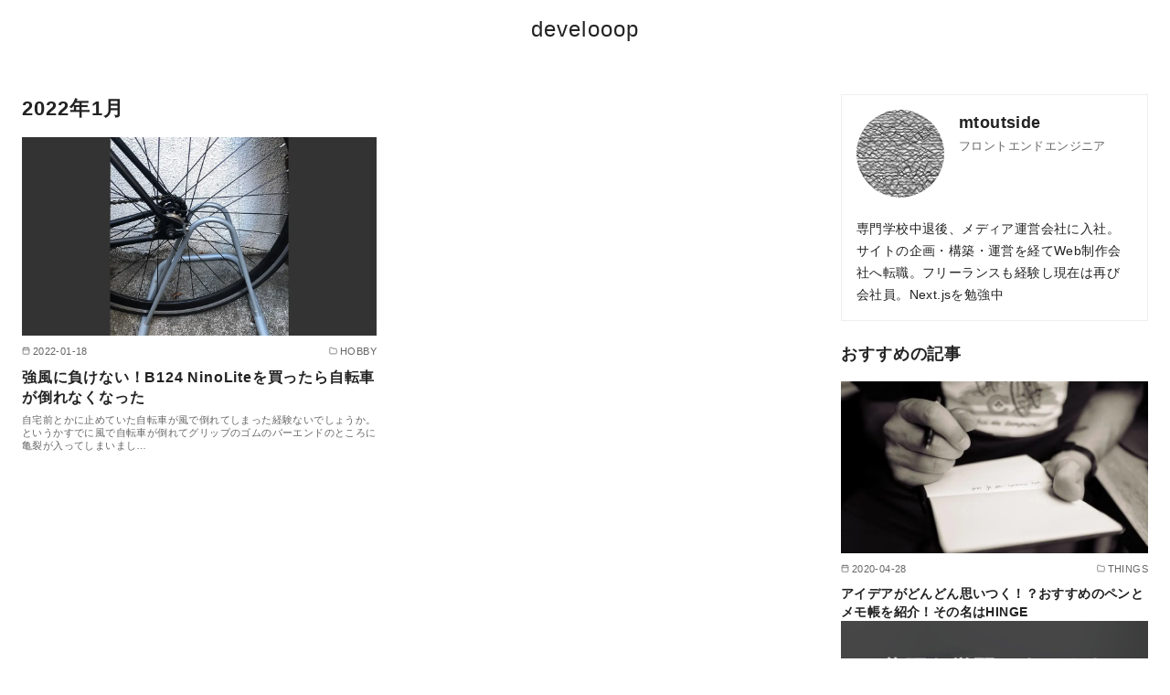

--- FILE ---
content_type: text/html; charset=utf-8
request_url: https://www.google.com/recaptcha/api2/anchor?ar=1&k=6LeP_OgUAAAAAFHhq7CoC0EGaS05lNQk8KVIi-oZ&co=aHR0cHM6Ly93d3cuZGV2ZWxvb29wLmNvbTo0NDM.&hl=en&v=PoyoqOPhxBO7pBk68S4YbpHZ&size=invisible&anchor-ms=20000&execute-ms=30000&cb=ov6rkzf69leg
body_size: 48685
content:
<!DOCTYPE HTML><html dir="ltr" lang="en"><head><meta http-equiv="Content-Type" content="text/html; charset=UTF-8">
<meta http-equiv="X-UA-Compatible" content="IE=edge">
<title>reCAPTCHA</title>
<style type="text/css">
/* cyrillic-ext */
@font-face {
  font-family: 'Roboto';
  font-style: normal;
  font-weight: 400;
  font-stretch: 100%;
  src: url(//fonts.gstatic.com/s/roboto/v48/KFO7CnqEu92Fr1ME7kSn66aGLdTylUAMa3GUBHMdazTgWw.woff2) format('woff2');
  unicode-range: U+0460-052F, U+1C80-1C8A, U+20B4, U+2DE0-2DFF, U+A640-A69F, U+FE2E-FE2F;
}
/* cyrillic */
@font-face {
  font-family: 'Roboto';
  font-style: normal;
  font-weight: 400;
  font-stretch: 100%;
  src: url(//fonts.gstatic.com/s/roboto/v48/KFO7CnqEu92Fr1ME7kSn66aGLdTylUAMa3iUBHMdazTgWw.woff2) format('woff2');
  unicode-range: U+0301, U+0400-045F, U+0490-0491, U+04B0-04B1, U+2116;
}
/* greek-ext */
@font-face {
  font-family: 'Roboto';
  font-style: normal;
  font-weight: 400;
  font-stretch: 100%;
  src: url(//fonts.gstatic.com/s/roboto/v48/KFO7CnqEu92Fr1ME7kSn66aGLdTylUAMa3CUBHMdazTgWw.woff2) format('woff2');
  unicode-range: U+1F00-1FFF;
}
/* greek */
@font-face {
  font-family: 'Roboto';
  font-style: normal;
  font-weight: 400;
  font-stretch: 100%;
  src: url(//fonts.gstatic.com/s/roboto/v48/KFO7CnqEu92Fr1ME7kSn66aGLdTylUAMa3-UBHMdazTgWw.woff2) format('woff2');
  unicode-range: U+0370-0377, U+037A-037F, U+0384-038A, U+038C, U+038E-03A1, U+03A3-03FF;
}
/* math */
@font-face {
  font-family: 'Roboto';
  font-style: normal;
  font-weight: 400;
  font-stretch: 100%;
  src: url(//fonts.gstatic.com/s/roboto/v48/KFO7CnqEu92Fr1ME7kSn66aGLdTylUAMawCUBHMdazTgWw.woff2) format('woff2');
  unicode-range: U+0302-0303, U+0305, U+0307-0308, U+0310, U+0312, U+0315, U+031A, U+0326-0327, U+032C, U+032F-0330, U+0332-0333, U+0338, U+033A, U+0346, U+034D, U+0391-03A1, U+03A3-03A9, U+03B1-03C9, U+03D1, U+03D5-03D6, U+03F0-03F1, U+03F4-03F5, U+2016-2017, U+2034-2038, U+203C, U+2040, U+2043, U+2047, U+2050, U+2057, U+205F, U+2070-2071, U+2074-208E, U+2090-209C, U+20D0-20DC, U+20E1, U+20E5-20EF, U+2100-2112, U+2114-2115, U+2117-2121, U+2123-214F, U+2190, U+2192, U+2194-21AE, U+21B0-21E5, U+21F1-21F2, U+21F4-2211, U+2213-2214, U+2216-22FF, U+2308-230B, U+2310, U+2319, U+231C-2321, U+2336-237A, U+237C, U+2395, U+239B-23B7, U+23D0, U+23DC-23E1, U+2474-2475, U+25AF, U+25B3, U+25B7, U+25BD, U+25C1, U+25CA, U+25CC, U+25FB, U+266D-266F, U+27C0-27FF, U+2900-2AFF, U+2B0E-2B11, U+2B30-2B4C, U+2BFE, U+3030, U+FF5B, U+FF5D, U+1D400-1D7FF, U+1EE00-1EEFF;
}
/* symbols */
@font-face {
  font-family: 'Roboto';
  font-style: normal;
  font-weight: 400;
  font-stretch: 100%;
  src: url(//fonts.gstatic.com/s/roboto/v48/KFO7CnqEu92Fr1ME7kSn66aGLdTylUAMaxKUBHMdazTgWw.woff2) format('woff2');
  unicode-range: U+0001-000C, U+000E-001F, U+007F-009F, U+20DD-20E0, U+20E2-20E4, U+2150-218F, U+2190, U+2192, U+2194-2199, U+21AF, U+21E6-21F0, U+21F3, U+2218-2219, U+2299, U+22C4-22C6, U+2300-243F, U+2440-244A, U+2460-24FF, U+25A0-27BF, U+2800-28FF, U+2921-2922, U+2981, U+29BF, U+29EB, U+2B00-2BFF, U+4DC0-4DFF, U+FFF9-FFFB, U+10140-1018E, U+10190-1019C, U+101A0, U+101D0-101FD, U+102E0-102FB, U+10E60-10E7E, U+1D2C0-1D2D3, U+1D2E0-1D37F, U+1F000-1F0FF, U+1F100-1F1AD, U+1F1E6-1F1FF, U+1F30D-1F30F, U+1F315, U+1F31C, U+1F31E, U+1F320-1F32C, U+1F336, U+1F378, U+1F37D, U+1F382, U+1F393-1F39F, U+1F3A7-1F3A8, U+1F3AC-1F3AF, U+1F3C2, U+1F3C4-1F3C6, U+1F3CA-1F3CE, U+1F3D4-1F3E0, U+1F3ED, U+1F3F1-1F3F3, U+1F3F5-1F3F7, U+1F408, U+1F415, U+1F41F, U+1F426, U+1F43F, U+1F441-1F442, U+1F444, U+1F446-1F449, U+1F44C-1F44E, U+1F453, U+1F46A, U+1F47D, U+1F4A3, U+1F4B0, U+1F4B3, U+1F4B9, U+1F4BB, U+1F4BF, U+1F4C8-1F4CB, U+1F4D6, U+1F4DA, U+1F4DF, U+1F4E3-1F4E6, U+1F4EA-1F4ED, U+1F4F7, U+1F4F9-1F4FB, U+1F4FD-1F4FE, U+1F503, U+1F507-1F50B, U+1F50D, U+1F512-1F513, U+1F53E-1F54A, U+1F54F-1F5FA, U+1F610, U+1F650-1F67F, U+1F687, U+1F68D, U+1F691, U+1F694, U+1F698, U+1F6AD, U+1F6B2, U+1F6B9-1F6BA, U+1F6BC, U+1F6C6-1F6CF, U+1F6D3-1F6D7, U+1F6E0-1F6EA, U+1F6F0-1F6F3, U+1F6F7-1F6FC, U+1F700-1F7FF, U+1F800-1F80B, U+1F810-1F847, U+1F850-1F859, U+1F860-1F887, U+1F890-1F8AD, U+1F8B0-1F8BB, U+1F8C0-1F8C1, U+1F900-1F90B, U+1F93B, U+1F946, U+1F984, U+1F996, U+1F9E9, U+1FA00-1FA6F, U+1FA70-1FA7C, U+1FA80-1FA89, U+1FA8F-1FAC6, U+1FACE-1FADC, U+1FADF-1FAE9, U+1FAF0-1FAF8, U+1FB00-1FBFF;
}
/* vietnamese */
@font-face {
  font-family: 'Roboto';
  font-style: normal;
  font-weight: 400;
  font-stretch: 100%;
  src: url(//fonts.gstatic.com/s/roboto/v48/KFO7CnqEu92Fr1ME7kSn66aGLdTylUAMa3OUBHMdazTgWw.woff2) format('woff2');
  unicode-range: U+0102-0103, U+0110-0111, U+0128-0129, U+0168-0169, U+01A0-01A1, U+01AF-01B0, U+0300-0301, U+0303-0304, U+0308-0309, U+0323, U+0329, U+1EA0-1EF9, U+20AB;
}
/* latin-ext */
@font-face {
  font-family: 'Roboto';
  font-style: normal;
  font-weight: 400;
  font-stretch: 100%;
  src: url(//fonts.gstatic.com/s/roboto/v48/KFO7CnqEu92Fr1ME7kSn66aGLdTylUAMa3KUBHMdazTgWw.woff2) format('woff2');
  unicode-range: U+0100-02BA, U+02BD-02C5, U+02C7-02CC, U+02CE-02D7, U+02DD-02FF, U+0304, U+0308, U+0329, U+1D00-1DBF, U+1E00-1E9F, U+1EF2-1EFF, U+2020, U+20A0-20AB, U+20AD-20C0, U+2113, U+2C60-2C7F, U+A720-A7FF;
}
/* latin */
@font-face {
  font-family: 'Roboto';
  font-style: normal;
  font-weight: 400;
  font-stretch: 100%;
  src: url(//fonts.gstatic.com/s/roboto/v48/KFO7CnqEu92Fr1ME7kSn66aGLdTylUAMa3yUBHMdazQ.woff2) format('woff2');
  unicode-range: U+0000-00FF, U+0131, U+0152-0153, U+02BB-02BC, U+02C6, U+02DA, U+02DC, U+0304, U+0308, U+0329, U+2000-206F, U+20AC, U+2122, U+2191, U+2193, U+2212, U+2215, U+FEFF, U+FFFD;
}
/* cyrillic-ext */
@font-face {
  font-family: 'Roboto';
  font-style: normal;
  font-weight: 500;
  font-stretch: 100%;
  src: url(//fonts.gstatic.com/s/roboto/v48/KFO7CnqEu92Fr1ME7kSn66aGLdTylUAMa3GUBHMdazTgWw.woff2) format('woff2');
  unicode-range: U+0460-052F, U+1C80-1C8A, U+20B4, U+2DE0-2DFF, U+A640-A69F, U+FE2E-FE2F;
}
/* cyrillic */
@font-face {
  font-family: 'Roboto';
  font-style: normal;
  font-weight: 500;
  font-stretch: 100%;
  src: url(//fonts.gstatic.com/s/roboto/v48/KFO7CnqEu92Fr1ME7kSn66aGLdTylUAMa3iUBHMdazTgWw.woff2) format('woff2');
  unicode-range: U+0301, U+0400-045F, U+0490-0491, U+04B0-04B1, U+2116;
}
/* greek-ext */
@font-face {
  font-family: 'Roboto';
  font-style: normal;
  font-weight: 500;
  font-stretch: 100%;
  src: url(//fonts.gstatic.com/s/roboto/v48/KFO7CnqEu92Fr1ME7kSn66aGLdTylUAMa3CUBHMdazTgWw.woff2) format('woff2');
  unicode-range: U+1F00-1FFF;
}
/* greek */
@font-face {
  font-family: 'Roboto';
  font-style: normal;
  font-weight: 500;
  font-stretch: 100%;
  src: url(//fonts.gstatic.com/s/roboto/v48/KFO7CnqEu92Fr1ME7kSn66aGLdTylUAMa3-UBHMdazTgWw.woff2) format('woff2');
  unicode-range: U+0370-0377, U+037A-037F, U+0384-038A, U+038C, U+038E-03A1, U+03A3-03FF;
}
/* math */
@font-face {
  font-family: 'Roboto';
  font-style: normal;
  font-weight: 500;
  font-stretch: 100%;
  src: url(//fonts.gstatic.com/s/roboto/v48/KFO7CnqEu92Fr1ME7kSn66aGLdTylUAMawCUBHMdazTgWw.woff2) format('woff2');
  unicode-range: U+0302-0303, U+0305, U+0307-0308, U+0310, U+0312, U+0315, U+031A, U+0326-0327, U+032C, U+032F-0330, U+0332-0333, U+0338, U+033A, U+0346, U+034D, U+0391-03A1, U+03A3-03A9, U+03B1-03C9, U+03D1, U+03D5-03D6, U+03F0-03F1, U+03F4-03F5, U+2016-2017, U+2034-2038, U+203C, U+2040, U+2043, U+2047, U+2050, U+2057, U+205F, U+2070-2071, U+2074-208E, U+2090-209C, U+20D0-20DC, U+20E1, U+20E5-20EF, U+2100-2112, U+2114-2115, U+2117-2121, U+2123-214F, U+2190, U+2192, U+2194-21AE, U+21B0-21E5, U+21F1-21F2, U+21F4-2211, U+2213-2214, U+2216-22FF, U+2308-230B, U+2310, U+2319, U+231C-2321, U+2336-237A, U+237C, U+2395, U+239B-23B7, U+23D0, U+23DC-23E1, U+2474-2475, U+25AF, U+25B3, U+25B7, U+25BD, U+25C1, U+25CA, U+25CC, U+25FB, U+266D-266F, U+27C0-27FF, U+2900-2AFF, U+2B0E-2B11, U+2B30-2B4C, U+2BFE, U+3030, U+FF5B, U+FF5D, U+1D400-1D7FF, U+1EE00-1EEFF;
}
/* symbols */
@font-face {
  font-family: 'Roboto';
  font-style: normal;
  font-weight: 500;
  font-stretch: 100%;
  src: url(//fonts.gstatic.com/s/roboto/v48/KFO7CnqEu92Fr1ME7kSn66aGLdTylUAMaxKUBHMdazTgWw.woff2) format('woff2');
  unicode-range: U+0001-000C, U+000E-001F, U+007F-009F, U+20DD-20E0, U+20E2-20E4, U+2150-218F, U+2190, U+2192, U+2194-2199, U+21AF, U+21E6-21F0, U+21F3, U+2218-2219, U+2299, U+22C4-22C6, U+2300-243F, U+2440-244A, U+2460-24FF, U+25A0-27BF, U+2800-28FF, U+2921-2922, U+2981, U+29BF, U+29EB, U+2B00-2BFF, U+4DC0-4DFF, U+FFF9-FFFB, U+10140-1018E, U+10190-1019C, U+101A0, U+101D0-101FD, U+102E0-102FB, U+10E60-10E7E, U+1D2C0-1D2D3, U+1D2E0-1D37F, U+1F000-1F0FF, U+1F100-1F1AD, U+1F1E6-1F1FF, U+1F30D-1F30F, U+1F315, U+1F31C, U+1F31E, U+1F320-1F32C, U+1F336, U+1F378, U+1F37D, U+1F382, U+1F393-1F39F, U+1F3A7-1F3A8, U+1F3AC-1F3AF, U+1F3C2, U+1F3C4-1F3C6, U+1F3CA-1F3CE, U+1F3D4-1F3E0, U+1F3ED, U+1F3F1-1F3F3, U+1F3F5-1F3F7, U+1F408, U+1F415, U+1F41F, U+1F426, U+1F43F, U+1F441-1F442, U+1F444, U+1F446-1F449, U+1F44C-1F44E, U+1F453, U+1F46A, U+1F47D, U+1F4A3, U+1F4B0, U+1F4B3, U+1F4B9, U+1F4BB, U+1F4BF, U+1F4C8-1F4CB, U+1F4D6, U+1F4DA, U+1F4DF, U+1F4E3-1F4E6, U+1F4EA-1F4ED, U+1F4F7, U+1F4F9-1F4FB, U+1F4FD-1F4FE, U+1F503, U+1F507-1F50B, U+1F50D, U+1F512-1F513, U+1F53E-1F54A, U+1F54F-1F5FA, U+1F610, U+1F650-1F67F, U+1F687, U+1F68D, U+1F691, U+1F694, U+1F698, U+1F6AD, U+1F6B2, U+1F6B9-1F6BA, U+1F6BC, U+1F6C6-1F6CF, U+1F6D3-1F6D7, U+1F6E0-1F6EA, U+1F6F0-1F6F3, U+1F6F7-1F6FC, U+1F700-1F7FF, U+1F800-1F80B, U+1F810-1F847, U+1F850-1F859, U+1F860-1F887, U+1F890-1F8AD, U+1F8B0-1F8BB, U+1F8C0-1F8C1, U+1F900-1F90B, U+1F93B, U+1F946, U+1F984, U+1F996, U+1F9E9, U+1FA00-1FA6F, U+1FA70-1FA7C, U+1FA80-1FA89, U+1FA8F-1FAC6, U+1FACE-1FADC, U+1FADF-1FAE9, U+1FAF0-1FAF8, U+1FB00-1FBFF;
}
/* vietnamese */
@font-face {
  font-family: 'Roboto';
  font-style: normal;
  font-weight: 500;
  font-stretch: 100%;
  src: url(//fonts.gstatic.com/s/roboto/v48/KFO7CnqEu92Fr1ME7kSn66aGLdTylUAMa3OUBHMdazTgWw.woff2) format('woff2');
  unicode-range: U+0102-0103, U+0110-0111, U+0128-0129, U+0168-0169, U+01A0-01A1, U+01AF-01B0, U+0300-0301, U+0303-0304, U+0308-0309, U+0323, U+0329, U+1EA0-1EF9, U+20AB;
}
/* latin-ext */
@font-face {
  font-family: 'Roboto';
  font-style: normal;
  font-weight: 500;
  font-stretch: 100%;
  src: url(//fonts.gstatic.com/s/roboto/v48/KFO7CnqEu92Fr1ME7kSn66aGLdTylUAMa3KUBHMdazTgWw.woff2) format('woff2');
  unicode-range: U+0100-02BA, U+02BD-02C5, U+02C7-02CC, U+02CE-02D7, U+02DD-02FF, U+0304, U+0308, U+0329, U+1D00-1DBF, U+1E00-1E9F, U+1EF2-1EFF, U+2020, U+20A0-20AB, U+20AD-20C0, U+2113, U+2C60-2C7F, U+A720-A7FF;
}
/* latin */
@font-face {
  font-family: 'Roboto';
  font-style: normal;
  font-weight: 500;
  font-stretch: 100%;
  src: url(//fonts.gstatic.com/s/roboto/v48/KFO7CnqEu92Fr1ME7kSn66aGLdTylUAMa3yUBHMdazQ.woff2) format('woff2');
  unicode-range: U+0000-00FF, U+0131, U+0152-0153, U+02BB-02BC, U+02C6, U+02DA, U+02DC, U+0304, U+0308, U+0329, U+2000-206F, U+20AC, U+2122, U+2191, U+2193, U+2212, U+2215, U+FEFF, U+FFFD;
}
/* cyrillic-ext */
@font-face {
  font-family: 'Roboto';
  font-style: normal;
  font-weight: 900;
  font-stretch: 100%;
  src: url(//fonts.gstatic.com/s/roboto/v48/KFO7CnqEu92Fr1ME7kSn66aGLdTylUAMa3GUBHMdazTgWw.woff2) format('woff2');
  unicode-range: U+0460-052F, U+1C80-1C8A, U+20B4, U+2DE0-2DFF, U+A640-A69F, U+FE2E-FE2F;
}
/* cyrillic */
@font-face {
  font-family: 'Roboto';
  font-style: normal;
  font-weight: 900;
  font-stretch: 100%;
  src: url(//fonts.gstatic.com/s/roboto/v48/KFO7CnqEu92Fr1ME7kSn66aGLdTylUAMa3iUBHMdazTgWw.woff2) format('woff2');
  unicode-range: U+0301, U+0400-045F, U+0490-0491, U+04B0-04B1, U+2116;
}
/* greek-ext */
@font-face {
  font-family: 'Roboto';
  font-style: normal;
  font-weight: 900;
  font-stretch: 100%;
  src: url(//fonts.gstatic.com/s/roboto/v48/KFO7CnqEu92Fr1ME7kSn66aGLdTylUAMa3CUBHMdazTgWw.woff2) format('woff2');
  unicode-range: U+1F00-1FFF;
}
/* greek */
@font-face {
  font-family: 'Roboto';
  font-style: normal;
  font-weight: 900;
  font-stretch: 100%;
  src: url(//fonts.gstatic.com/s/roboto/v48/KFO7CnqEu92Fr1ME7kSn66aGLdTylUAMa3-UBHMdazTgWw.woff2) format('woff2');
  unicode-range: U+0370-0377, U+037A-037F, U+0384-038A, U+038C, U+038E-03A1, U+03A3-03FF;
}
/* math */
@font-face {
  font-family: 'Roboto';
  font-style: normal;
  font-weight: 900;
  font-stretch: 100%;
  src: url(//fonts.gstatic.com/s/roboto/v48/KFO7CnqEu92Fr1ME7kSn66aGLdTylUAMawCUBHMdazTgWw.woff2) format('woff2');
  unicode-range: U+0302-0303, U+0305, U+0307-0308, U+0310, U+0312, U+0315, U+031A, U+0326-0327, U+032C, U+032F-0330, U+0332-0333, U+0338, U+033A, U+0346, U+034D, U+0391-03A1, U+03A3-03A9, U+03B1-03C9, U+03D1, U+03D5-03D6, U+03F0-03F1, U+03F4-03F5, U+2016-2017, U+2034-2038, U+203C, U+2040, U+2043, U+2047, U+2050, U+2057, U+205F, U+2070-2071, U+2074-208E, U+2090-209C, U+20D0-20DC, U+20E1, U+20E5-20EF, U+2100-2112, U+2114-2115, U+2117-2121, U+2123-214F, U+2190, U+2192, U+2194-21AE, U+21B0-21E5, U+21F1-21F2, U+21F4-2211, U+2213-2214, U+2216-22FF, U+2308-230B, U+2310, U+2319, U+231C-2321, U+2336-237A, U+237C, U+2395, U+239B-23B7, U+23D0, U+23DC-23E1, U+2474-2475, U+25AF, U+25B3, U+25B7, U+25BD, U+25C1, U+25CA, U+25CC, U+25FB, U+266D-266F, U+27C0-27FF, U+2900-2AFF, U+2B0E-2B11, U+2B30-2B4C, U+2BFE, U+3030, U+FF5B, U+FF5D, U+1D400-1D7FF, U+1EE00-1EEFF;
}
/* symbols */
@font-face {
  font-family: 'Roboto';
  font-style: normal;
  font-weight: 900;
  font-stretch: 100%;
  src: url(//fonts.gstatic.com/s/roboto/v48/KFO7CnqEu92Fr1ME7kSn66aGLdTylUAMaxKUBHMdazTgWw.woff2) format('woff2');
  unicode-range: U+0001-000C, U+000E-001F, U+007F-009F, U+20DD-20E0, U+20E2-20E4, U+2150-218F, U+2190, U+2192, U+2194-2199, U+21AF, U+21E6-21F0, U+21F3, U+2218-2219, U+2299, U+22C4-22C6, U+2300-243F, U+2440-244A, U+2460-24FF, U+25A0-27BF, U+2800-28FF, U+2921-2922, U+2981, U+29BF, U+29EB, U+2B00-2BFF, U+4DC0-4DFF, U+FFF9-FFFB, U+10140-1018E, U+10190-1019C, U+101A0, U+101D0-101FD, U+102E0-102FB, U+10E60-10E7E, U+1D2C0-1D2D3, U+1D2E0-1D37F, U+1F000-1F0FF, U+1F100-1F1AD, U+1F1E6-1F1FF, U+1F30D-1F30F, U+1F315, U+1F31C, U+1F31E, U+1F320-1F32C, U+1F336, U+1F378, U+1F37D, U+1F382, U+1F393-1F39F, U+1F3A7-1F3A8, U+1F3AC-1F3AF, U+1F3C2, U+1F3C4-1F3C6, U+1F3CA-1F3CE, U+1F3D4-1F3E0, U+1F3ED, U+1F3F1-1F3F3, U+1F3F5-1F3F7, U+1F408, U+1F415, U+1F41F, U+1F426, U+1F43F, U+1F441-1F442, U+1F444, U+1F446-1F449, U+1F44C-1F44E, U+1F453, U+1F46A, U+1F47D, U+1F4A3, U+1F4B0, U+1F4B3, U+1F4B9, U+1F4BB, U+1F4BF, U+1F4C8-1F4CB, U+1F4D6, U+1F4DA, U+1F4DF, U+1F4E3-1F4E6, U+1F4EA-1F4ED, U+1F4F7, U+1F4F9-1F4FB, U+1F4FD-1F4FE, U+1F503, U+1F507-1F50B, U+1F50D, U+1F512-1F513, U+1F53E-1F54A, U+1F54F-1F5FA, U+1F610, U+1F650-1F67F, U+1F687, U+1F68D, U+1F691, U+1F694, U+1F698, U+1F6AD, U+1F6B2, U+1F6B9-1F6BA, U+1F6BC, U+1F6C6-1F6CF, U+1F6D3-1F6D7, U+1F6E0-1F6EA, U+1F6F0-1F6F3, U+1F6F7-1F6FC, U+1F700-1F7FF, U+1F800-1F80B, U+1F810-1F847, U+1F850-1F859, U+1F860-1F887, U+1F890-1F8AD, U+1F8B0-1F8BB, U+1F8C0-1F8C1, U+1F900-1F90B, U+1F93B, U+1F946, U+1F984, U+1F996, U+1F9E9, U+1FA00-1FA6F, U+1FA70-1FA7C, U+1FA80-1FA89, U+1FA8F-1FAC6, U+1FACE-1FADC, U+1FADF-1FAE9, U+1FAF0-1FAF8, U+1FB00-1FBFF;
}
/* vietnamese */
@font-face {
  font-family: 'Roboto';
  font-style: normal;
  font-weight: 900;
  font-stretch: 100%;
  src: url(//fonts.gstatic.com/s/roboto/v48/KFO7CnqEu92Fr1ME7kSn66aGLdTylUAMa3OUBHMdazTgWw.woff2) format('woff2');
  unicode-range: U+0102-0103, U+0110-0111, U+0128-0129, U+0168-0169, U+01A0-01A1, U+01AF-01B0, U+0300-0301, U+0303-0304, U+0308-0309, U+0323, U+0329, U+1EA0-1EF9, U+20AB;
}
/* latin-ext */
@font-face {
  font-family: 'Roboto';
  font-style: normal;
  font-weight: 900;
  font-stretch: 100%;
  src: url(//fonts.gstatic.com/s/roboto/v48/KFO7CnqEu92Fr1ME7kSn66aGLdTylUAMa3KUBHMdazTgWw.woff2) format('woff2');
  unicode-range: U+0100-02BA, U+02BD-02C5, U+02C7-02CC, U+02CE-02D7, U+02DD-02FF, U+0304, U+0308, U+0329, U+1D00-1DBF, U+1E00-1E9F, U+1EF2-1EFF, U+2020, U+20A0-20AB, U+20AD-20C0, U+2113, U+2C60-2C7F, U+A720-A7FF;
}
/* latin */
@font-face {
  font-family: 'Roboto';
  font-style: normal;
  font-weight: 900;
  font-stretch: 100%;
  src: url(//fonts.gstatic.com/s/roboto/v48/KFO7CnqEu92Fr1ME7kSn66aGLdTylUAMa3yUBHMdazQ.woff2) format('woff2');
  unicode-range: U+0000-00FF, U+0131, U+0152-0153, U+02BB-02BC, U+02C6, U+02DA, U+02DC, U+0304, U+0308, U+0329, U+2000-206F, U+20AC, U+2122, U+2191, U+2193, U+2212, U+2215, U+FEFF, U+FFFD;
}

</style>
<link rel="stylesheet" type="text/css" href="https://www.gstatic.com/recaptcha/releases/PoyoqOPhxBO7pBk68S4YbpHZ/styles__ltr.css">
<script nonce="4mTJOVssbEIgaXl3eJ0HiA" type="text/javascript">window['__recaptcha_api'] = 'https://www.google.com/recaptcha/api2/';</script>
<script type="text/javascript" src="https://www.gstatic.com/recaptcha/releases/PoyoqOPhxBO7pBk68S4YbpHZ/recaptcha__en.js" nonce="4mTJOVssbEIgaXl3eJ0HiA">
      
    </script></head>
<body><div id="rc-anchor-alert" class="rc-anchor-alert"></div>
<input type="hidden" id="recaptcha-token" value="[base64]">
<script type="text/javascript" nonce="4mTJOVssbEIgaXl3eJ0HiA">
      recaptcha.anchor.Main.init("[\x22ainput\x22,[\x22bgdata\x22,\x22\x22,\[base64]/[base64]/[base64]/KE4oMTI0LHYsdi5HKSxMWihsLHYpKTpOKDEyNCx2LGwpLFYpLHYpLFQpKSxGKDE3MSx2KX0scjc9ZnVuY3Rpb24obCl7cmV0dXJuIGx9LEM9ZnVuY3Rpb24obCxWLHYpe04odixsLFYpLFZbYWtdPTI3OTZ9LG49ZnVuY3Rpb24obCxWKXtWLlg9KChWLlg/[base64]/[base64]/[base64]/[base64]/[base64]/[base64]/[base64]/[base64]/[base64]/[base64]/[base64]\\u003d\x22,\[base64]\x22,\[base64]/CjyTCqjxFw5TDnGrDhsO+wqI3Oy5/dBJYJgonLMOqw6snYWbDrMOLw4vDhsOFw6zDiGvDnsKrw7HDosO7w7MSbkzDk3cIw7DDu8OIAMOTw4DDsjDCuGcFw5MEwoh0Y8OowqPCg8Oweg9xKgDDkyhcwpLDhsK4w7Z3aWfDhn4yw4J9Z8ObwoTClEwOw7t+f8OMwowLwqUASS1+wpgNIzw7Ez3Cr8OBw4A5w5/CkERqIMKkecKUwoNhHhDCuTgcw7QbIcO3wr5wIF/[base64]/w4LDgMOPw7Qywps4w43DmMKVEcKYwobDu150VGDCsMOAw5R8w6Q4wooQwrzCnCEcTyBdDnF3WsOyKMOGS8KpwqPCocKXZ8Oiw6xcwoVfw4koOCbCpAwQdy/CkBzCvsK3w6bCllFJQsO3w5bCv8KMS8ORw6vCukFEw67Cm2A0w7h5McKYIVrCo1xiXMO2KsKHGsK+w4AhwpsFS8Oiw7/[base64]/NynDoXc+XsKVwpEvwpDDmjvCuQLDiwrCosObwqvCkMOgaSIdb8ODw47DhMO3w5/CqsOQMGzCr23DgcO/WMKpw4FxwozCncOfwo56w75NdxAjw6nCnMOgVcKRw6huwrfDukbCoRTCvsOLw4HDhsOQUMK0woQYwo7CqMOwwqpmwrfDtyjCuD3DhEAQwobCpGzCnhZiTMKdG8Kkw7QLw4/Dl8O1eMKKPmlFXMOZw4jDncONw7LCqsK6w77Ci8OQC8KwUWDCgGvDs8OfwpnClcOew6TCrMKnA8OCw7MrAUUxAFDDhMOSG8Orw6tRw5YKw4HDrMOOw5cowo/Dr8KgfMO4w7NUw6wTO8OYWybCtSDCo15hw5LCjMKBCA3CgVk9IWzCp8OKasOww4gew6LDlMOFEhwBCMOvAGdUFcO8S3TDljNtwp/CsV9dw47CohrChwgtwoxQwoDDk8OAwqHCrFw+f8OGdMKUaB9aADPDqzjClMKBwrDDlhZtw7TDo8K8M8KxbMOFX8K7wqvCj1zDvcOsw7pEw5xHwpnCqhXCpR8TS8Kww7bDocK+wr0jUsORwo7Cj8OGHDnDiz/DlgzDkUs/[base64]/Dsj8wB3vDucK/w6l/[base64]/ccOZfTF4w6gWwrpawoDDhD/DoAXDnHjDlEcZQSJ9NsKSVw3CmcKhwoJMKcOJIMOsw4DCjkbCqMOWccOfwo0SwoYQNiUmw6dhwoU9G8O3TMOVemFNwrvDlsOXwqbChcOPIsOWw7XDvMO1bsKPLnXDuBHDhB/Ci3rDkMOIwoLDsMO5w6LCvwBsHwAlWsK8w4TClyd/[base64]/RghXworDvgrCsMOACMKPwrrCpMK+wqBnw4PCklLCvsK0w4LCoVjDtsKuwolCw67Dszp2w4lVBnnDncKYwoLCji4OWcO1XMK1Aj1+LWDDj8KCw7jChcKrw69wwqnDg8KJEjQtw7/Dq1rCpcOdw6l5CsO9woLDisKPcSfDosKHSlDCrRAPwpzDjAQvw6pIwrsMw5wbw4TDnsOoNcKYw4FpRDYRdcO2w4Jswo89dSRzOwzDkw/Cr25vwp/DsD1oSVA/w5dKw7fDisOnN8K6wozCocOxJ8OnN8OCwr8vw7XDhm9HwppTwp5nDcOjw6LCtcOJSH/Cq8Ovwod/NsKkwqDCgMKFVMOEwqZpMWzDhkY/w5HDkTrDjMO3YsOENjtqw6HCgyU6wq5lUMOwME/DjMKew7AkwqXCgcKxeMOew4k6GsKeC8Oxw5RVw6Z2w6TCicOPwrQvwq7Cg8OdwqHDpcKuFcO2w6YjfFZSZMKMZFrCmEbClzHDi8K+XBQNwr56w5Mnw6LCkTZnw4rCtMOiwosaA8O/wpfDgBt6wqReFXDCkn9cw6wXFUAIcw/CvDhjEhlTw7cZwrZrw6/CocKgw7zCpzjCnTxLw5TCs31xVhrCgcOddBpHw5Z6QwrCisO5wo/Cv0nDvcKowpdUw4TDhMOnT8KJw4YMw6fCqsOETsKXMMKGwpXCmR/Dk8OofcKuwo8Nw74CO8ORw5U+w6ciw47DoFPDsmzDsV9COsKiTsKdCMK/[base64]/[base64]/Ch8Kzw5QSw44Rw4nDl3AKw61COF4iwoHCh3k6fFcrw5TCgAs5XRTDtcOgZ0XDnMKwwpRLw41LUMKmWS1MSMOwMWF7w6FAwrINw4rDq8Oiw4ErNygAwrdINMOKwr/Cn215CQVNw69LP3TCtMKPwqBKwrIZwrbDvMKxwqUcwpVEw4TDqsKrw5fCj2HDv8KOXSlrIF1CwolBwoo2XMOMw6zDulgGMB3DlsKWwrNAwrIpd8KXw6VoTS7CnRhPwogtworDgBbDmyQ/wpnDoXPCrmHCgsOaw6QMHCsow49rE8KaX8KYwrDCk1DCkErCow/DuMKvw7XDh8KJJcOrIcOUwrl3woNDSiRrX8KZM8KCwo9LJ2ZjK14+ZcKoLGR0VRfDgsKDwpo4wrEEDRzDg8OEZsOSCcKkw6fCt8K0ESg3w7TCniFtwrtHI8KHfMKuwqzDolvCl8OwUcKKwotBUSPDucOew6pLw5ACwqTCssO6VsKpQgB9YMKlw43ClMO8woAcWcOLw4/CicKyAHhMbMO0w4cwwr1nS8K4w4slw6E7d8Oyw687wpV/NcONwqobw77Dqj3CrlvCucK2w7UowrvDk3nDtVd+EsKvw7BvwoXCg8K1w4HCiF7DjMKJw7lGRQ7Cm8KZw7TCm2PDssO0wrXDjj7CjsK3YsOneW5oFlzDkzrCnMKYdsKkF8KefVRaTjxSwpoew7/CmMOUP8OyFcKHw6Z9fANawo5QAQTDkjF3TFrCjhXCjsK7w5/[base64]/[base64]/Q0I0GMO2w5whe8O7w4xsfsOLwoMvw6fCl3zCm1tmSMK7w4jCh8Ojw5fDu8Ogw4jDlMK2w6bCksKiw5ZAw6J9LsOtMcKSw4pnwr/CuT15dH85FMOSNxBOXsKMNRjDizY9VkoMwoDCnsO6w47DrsKkc8K3JsKKfHJsw5JgwojCq3kQRcOZf3HDmkTCqcKMJUrCjsOXN8KOLVxcKsKresOhGXjDn3JgwrMpwpQaS8O9w4HCvsK3wpjCu8Ohw44BwrlKw77CmnzCvcO+wp7CkD/CtcOpwrEmUMKyCx/CqMOIEsKTTcKTw67CkzrCt8KaTMKxBmAFw7/DrMKUw7pNAcK2w7fDqhTDjMKyEsOawoZqw4vDt8OFwpzCqDwsw68mw5TDoMK+NMKzw5nCl8KjT8KDOQ98w79+wpNcwp3DhQTCq8K4DwAXw6TDqcO5UgY7wpXClcOpw7AMwpjDn8O6wobDhGtKV0/CsistwrfCgMOSQjXCk8O6W8K9AMOawqTDgQ1LwrbCnmoOIEDDpcOMTXlPSTdbwpVxw4VpFsKmS8KnUwstGSzDlMKifVMPwp8Bwq9IEcOKdnsOwovDiwBMw6PCnV59wq3DrsKjNBRGd2dBI1g2w5/DssK7wqAbwrrDj1fCnMKRIsOBdVvDu8KnJ8Kgw5zCikDCtMOMcsOrfHnCu2PDscO+D3DCqR/DjcOKTsKvIw8pY1tMA3TChcKMw7MMw7FkeilEw7/[base64]/Dh30MbMO/w5RmHMKMNk4mw4zDgsKrCAZpKsOle8KIwpTDuXzCuhI/[base64]/Ciz3CrsKgeHrDl8O6W8O0w4R5cw0XagnDp8KbRTPDjWA5O2lRJE7CjGzDvcKrF8O2JcKPdknDlx7CtRLDoXtAwqwtaMOEZMOuwqvCtm8tTjLCg8KgL291w4d+woIAw4glZg5+wrxjHwjCpwHCgWh5wrbCmcKHwrtXw5/CtMKnOFY+DMK6asO5w7hJfsOsw5xoMn49w6rCvCwhY8OpVcKhZsOwwoIMXsKYw57CuyMHGB1TX8O7DMKfw6wPNVHDqVMiC8OOwrPDlAHDuDpgwrbCiwbCksOGw7vDhBYDQXlPJ8Okwoo7KMKnwq7Dn8KPwp/DnD0jw4VzdkVzG8OIw4zCg38qX8KPwoHCjEJIE3nCnRIbX8O1IcKAT1vDpsOxacO6wrQywpTDjjfDkCRgEj0fA2fDo8OROW/DrcOlMsK7FThOG8K7wrF2asOPwrR1w5fDmgzCp8KMaG3ChRPDsEPDncKZw5h2PcK0wqDDq8OBDcO1w7/[base64]/[base64]/TjLDlTp1wrEswrjCmg7DrT3CpMKJw5zDsinCssOaWhrCqR5kwrB6asKWJEfCuUfCqndsEsOmESDCpR93wpHDkSMSw4PCjxXDv0lCwoBEbDg8wocGwox7QTLDgHJ+d8O/[base64]/CqXJ+FVBNw75AcjXCjjQfSx7CnBTCrTVMCQYDH1HCucO+IcOBcMOVw6LCszzDnsK4EMOZw5NIe8O7HXzCvcKhZ0hgMsO2UWLDjsODdxLCocKAw7fDhMOdAMO7PMKDYlhlGDDDlMKlIxvDmsKfw6PDm8OPYzzDpSlNF8KRH2/[base64]/w6ltwqVtWAJZJMOTZcKiw4wRfcKBw73CrsKSw5rDucK9OMKrJAPCu8KlZy54BcKoZybDg8KoZMOfBgEjVMOuHSYQwpzDmGQDdsKbwqMOw4bDg8OSwpXCucKOwpjCq0DCuAbCkcK7A3U8STd/w4zCi3jDvXnChRXCqsKJw7QSwq4Pw65+AWduQkPCrmQGwoU0w6pqw53DlRfDlQvDicKSCQhLw5DDmMOXw7/DmgTCu8KLZcOIw50YwrYCUhN9fsKpw47DtsOwwoTDmcK3OMOCdzbCrhh/wpDCtcO7cMKGwqJ3wpt+GsOUwphSaGXCosOcwpFDa8K7FSfClcO9fA4Oc1M3Tj/[base64]/Ch8KOSiQySMKvwrHCvMOzwrDDvMK0NzMDZlrDiCjDnMKcQHM+TMKvZsKiw5/DhcOQO8Kvw6kWQsKvwqBBS8OOw7jDkhxJw5LDtMKUQsO/w7gqwpF5w5PCucOcSMKUwoRlw5LDssKIBl/DkXZPw5TCj8OGTyLCkmXCl8KBR8O3MQTDmMKQUMOcBQcLwq0/T8KPTiRnwosBKBoKwqEpwoJiCcKWCcOnw6tbXnrCrUfCszcJwqDDj8KIwoRUc8Kkw4/DrwjDvSDCkH4BFcKpw6HCkRjCpMOMe8KnJsKkw4wzwrsRGmNbOVDDqsOhMjbDgsOywoHCtcOpOlIYd8Knw58rwobCoUxxYwQJwpQ6w5cmCTxOasOTw5VyQlDCt1zClwoxwovDtcO0w4BKw73CmywVw4LCosKhOcOoCE5mDlo5wq/DsxHDvGZ/WBDDucOWF8Kew74Ow7hYIMOOwrPDqAXDtzB5w4hyT8OLXsKRw43CjkpfwqhVdwbDscKzw6zCinnDiMK0woRxw4BKS2DCiWMBSl3CnkPCscKQHsKPAMKdwp7Cr8OjwpRtNMOJwp9SemvDq8K4Hi/[base64]/CrynDvGtFd8Ohd2lZOcKtw6HCicKNS2PCminDuiTCtcK+w5Nuwqk/IMOvwqvDqMKMw4I9w5l3BcO3A25dwoN3WX3DhcOpcsOkw6DCk2EARj/[base64]/DoU/Cszp6wrkjFMKyGD9iMsOiwp/CvExmwr52wpXCli1Ow5rDi3s2YzvCnsKTwqxgWsOUw6rDm8OZw7J/G0zDjkMyE0ovLMOQC29zc1TDscOBZRtYP01vw7HDusO3wovCiMO4Yjk8ZMKOwqoIwrM3w6PDj8KJFxTDix9Pe8OlfzjCkcKoEAHCpMO5ecKpw798w4PDnQ/Dsn3CmgDCrlvCnAPDmsKRKBIIw4Upw6ZCKcOFcMKMGn5ffgvDmDfClC7Ck23CuVnDm8KxwpxSwr3CgsKgE1HDrj/[base64]/[base64]/[base64]/[base64]/Cogc/wozCkBVrwq7CqCTDqcO7PMOhTmh2M8OICRU/wpvCm8O6w6J1R8KBRELCqTnClBXDgcKNRBheLsOOw6/CvV7CnMOZwr/DsVlhaFfCpsKgw6XCuMOxwrrCgkwaw5bCjcKswo9vw6V0w6UHOQwow6rDpcKmPyzCg8OKYGrDhX/DjMOOFRczwr4Ewo8cw6Rlw4rDnQYJw5IkEsO/[base64]/CqAB3w6Y2w5siwoUrw5NiZMOhInFNwrA/[base64]/ChsOhQMOXDiXDsnTDm8K6SMOkwr1tAsKgecKQwoTDp8O2wrBMR8OWwqTDixvCsMOdwqfDr8OIMmQdEzzCjlTDnCkWPsKnGw3DicKow4oWEiUiwp/DosKAfzfCpl5/w6zDkDBgcMKaWcOtw6Jqwop5YAgswonCgDbCosKBW08KQUMYM2DCrsOXWjjDgxbCvkQkTMOjw5TCgMKwWBllwoAwwqLCqxZhcVnCuzIbwp5YwrRkeBBmHMOYwpLCjcKzwrV8w7zDpcKsKX3Cv8Okwp93wpTCiF/CgMOBB0TChsKxw6cNw50cwpDCgsKdwo8Bw5/CnUPDpMOvwo5vK0TCkcKbe3fDu143cmfCncOcEMKWfcOLw5R9OsK4w51LfHN1DyjCtiYGFhAew59zShU7DyAlMmcgw70Qw5UXwowcwp/CkhYSw64Nw7V5bMOvw4c/IcOEOcKGw54qwrBrUwlGwr5pU8KTw7p1wqbChE9Bwr5yTsKsIQQYwrPDq8OoDcOVwr44NQwBMMK9aQzDizV8w6nDisO8MSzCrQnCg8ONHMKWTsKhTcOkwrDDnksfwptDw6HDnnvDgcOqK8Omw4/[base64]/[base64]/DrcKTwqkjw4bDnnBbwo/[base64]/w4YBHDpDSS1KbEPCq8KlDcKkF2DDrcKgCsKjX3Ahwq/CucOWacOTYivDl8OJw4R4JcKlw7txw6IoUxxDasO5XkLCrl/DpMOHJcKsIAfCgcOawpRPwrg3wpHDh8OIwpLDp1A4wpA1wocfL8KdWcOFHmksOMOzw73DnAZhfXfDp8OqQgd8P8KcbTQfwo5yXXDDnMKPCcKbVTTDo3DDrEscMcOOwrgISw0kOF/Dj8OPNlnCqsO8wrJ3JsKnwr3DkcOSfMOEesKxwqvCusKEwrLDqhd2w6DCl8KIR8K2fMKoZMKMOW/CkTXDncOCC8OsIBMrwrtLwr/CiUnDp0UxBcOqG3PCsn8Awr8CCk7DuGPCjX3ClSXDlMKGw7rClcOpwp3DuRHDm03Cl8OGwotpYcOrw4VswrTCkAlPwpJ3MxXDsH7DisKCw7oyDCLDswnDpcKjEkLDgAsSIX8awoxCJ8Kww7rDsMKuZ8OZLz4CPDYzwqATw53CncO0GVZGdsKaw4c/w4lwTnELL3/[base64]/WsO/[base64]/CuXjCqGQNbsKgTcKdwqbDp8KlwpzDoQrDuEnDpmTChMK4w4slHRPCrx7CnhXDuMKALsKrw7NDwq5wAMK7IjJqw4NVDUFuwpzCrMOCK8K0ECTDo2PChcO3wo7CqnVzwpnDsSnDk154RwLCjVZ/Tz/[base64]/SgoOwrpuwr/DgMO7w5Y+wqETwqzChloWw5Nuw7V0w5ckw6Zsw4nCqsKVFkrCkX99wrBSayg9wp7CpMOlG8KufUnDsMKfWMKhwr3DgMKRGcK3w43Cm8OhwrZow5ssLcKuwpQiwp0PFm1gMGlWD8OOel/Dp8OifMOiOcODw7QVw4FZci4RfMOpwqzDnQ0FBsK8w6vDssKcwqXDgRIEwrbCn0BgwoIvw7p6w4fDpMOTwpIzcsKuEXk/cxvCtw9lwpBaC3N5w4LCisK+w4vCsmVmw7/[base64]/DtcOaZsOaZ15RDXIow4E5FMKowo/Dt1Z3B8KIwpgIw5AsFHLCl3hke3sLKDXCs1hXTxbDoAPDsHFDw4fDlkl/w6/CsMKTc3hFwrvCucKbw6NVw6M8w7wrY8O9wofCuwnDoWXCp3Nhw6rDjEbDq8K+woEywo0oSsKwwp7CssOawpdPw5QCw4TDuDnCgwVgbRvCtcOzw7HCsMKabsOGw4/CuFbDqMO3csKoRmhlw63Ci8OVI3t9ccKQfnMcw7EOwp4fwpY9YsOmNXrCqsK7wrgyZsKhdBtVw4MAwqXChzNOWcO+IUbCjcOSNXzCscOQCAVxwppRwqYwVsK3w5DCgMOiJcKIbyQtw4rDscOnw6I1BsKCwrQLw7/Dsn1iVMOGKHDDjsK0LlfDslrCu0PCjMK2wrfChMKeIyLCqMOffgk9wrcUFBxXwqAbD0vDnATDih4KMcOKd8KEw6nDk2/DrsOUw7XDoAXDtX3DlGXCucK7w7RKw7oWL289BsKlwq/CnyvCicOSwqTCtRpRB1dzbifCgm8Hw57Dlwhkw4BzF0fDm8Ktw5zDqsK9fGfCv1DCrMKtOMKqJj8lwr7CrMO6wpHCsX8cKMOYDMOUwrnCtGLCojvDgUnCowHCkAlkN8OmEVN5ETAcwqxSU8OUw6EIYcKBVwULd2/Dgw7ChcK8MDfCiyQRMcKfL3DCr8OhKm/CusKMSMOpEioYw7nDiMOccxzCgMOUVB7DnAETw4AWw79qw4cMwowFwo97a1nDlUjDi8OvLCYPDT7Cv8K5wrYyLQfCssO/[base64]/Di1LCsiRnwoEPMBk0P3p5w4sWdcKRw5TDhHjCo8OSIDrDhmzCiSrChlx4YlscY2cow7JeUsK+acOJw6t3UG/[base64]/[base64]/CtjPDh3kuwoJDCEfCk3/[base64]/wrZRw6vCrmTCtVzDgsOMN2HDlgfCs1VIw6ptfQDDgsKdwrEqGMKPw5vDuG7DsnbCjQZ8BsOdL8O7TcOJWCg9ACZswpMEw4/DmQR8QcOxwrrDr8K3wpJJf8OmDMKkw585w5A6PcKnwqPDjAnDohnCtMOaaAHCqMKSHcKdwr/ClHYWP1TDsgnCsMO7w65gFsOMKMKSwp9hw5h5R3/ChcOZPcKrAgFew7rDgnZqw4F9TkTDnQ5jw45gw6hLw4U0ESLCrHHDtsO9w57CvsKew6jDsVbDmMOnwrh/wok6w5oqdcOgaMOObcKMQCLCkMKSw6nDjwfCrcKYwoUpw6zCrlvDrcKrwo/Du8O2woXCnMOBdMKeLcOefmQpwp0WwoRNCFDCjUjCrUnCmsOKw5EsY8Opc0AWwpQbHcOrKA4ZwpjChMKBw6XCh8Kdw54Dc8OCwr/[base64]/w7TCrMKqw4Vtw6d1SsOdBnvCp37DrlE7DMKvwocFw6DDtRd5w7RPSsKxw7LCjMKlJAPCs1l2wpbDrUdAw7RDb0HCpADCscKTwp3Cs27CnzzDqQd/MMKew4TCiMKBw5nCrSUAw4LDosONVAXChsO2w7TChsKKTjwnwqfCuCtfFXkLw6DDgcOww4zCnHBUIFDDqx3DrcK/D8KBW1hAw7fCvcKrPsONwrA8w7M+w6rCrVfDrUQje13DrcKcWcOvwoMgw6nCtmbDv0FKw67CjH3CksOsCmRqBlFMRXzDrVohwrjDiUrCqsOrw7jDogTDksO3ZcKGwrPCmcOgEsOtBj/DnSsqRcOPQ3/[base64]/DucOvXTtpUAokw6HDnmE0w6LCuMORw6dCwovDhcK8ZkAnwrFewpF7I8Ktf0rDl1rDvMKxOUkTMxHCkMKlcX/CqS5MwpwFw5o4exY5MTnCocKNdCTCu8KzZcKlN8KhwqtdR8KlUF8/wpXDr23CjCcAw6ciQDVQwrFDwojDpE3DtQEgFmEtw7/[base64]/fTPCrsO6wpPCiMOvSMOtwrsbw5AkBzoPH3RSw7zCqMKRR08dGsO6w4rDhcOjwph9wqHDlkR3NcOywoFwNyPCs8KswqXDnnvDpwHDtcK3w71NfSdowo82w4bDlsK0w7VkwonDgwJ/[base64]/[base64]/[base64]/Djk/DnsOXw6PDu8OwwpdZM8OhCDlbZnEJMQfClGLCtiHCigbDrH8DIsKjHcKcw7TChh3DpHrDjsKeRD7Di8KlOsOlwq3Dh8KwCcOGN8Kvw585GkkLw6vDu3fCuMKXw5XCvRDCgEHDpSxMw6/CksO5wqQXYcKow4fCvDLDiMO9LAXDuMOzwqckfBdaCcKyExF8w5d/[base64]/[base64]/[base64]/DtcKMw7nDuMOXCsOxw6RVwrrCkcKTfsOISsO/[base64]/Ch8K7BQbDui7Dk8OpMm7Dk8O5wrPCim5YBsOUZBLDhMKiaMOUdMKew7oywr1qwobCv8K7wp7CicKcwogEwrnCmcO7wp/CsW7DpntRGThmbSsIwpVQesO+wr1wwpXDr1AKFSbClV1Xw54Vwr86w4/DlyjDmi0Uw5XDrHwswprCgC/DszYaw7V2w6tfw54DQi/[base64]/[base64]/DiRMYwpMkw6h3w4Mcw75VTC7Ci2oTNsODw6HCt8O+YMKuWgPDv1sRw6ohwonCscOPbEVGw6PDgcK8H3/DnsKVw4jClW7DisOVwpwLNcOJw4BEfgDDkcKXwoLDjDTClTfDo8O1AGHDnMO/U2LDu8KQw4Uiwr3CsSVCwqXCkl/DuRTDmsO8w6HDhUJ/[base64]/Dr8OXwos5FMOGw7PCksK5w4wKe8O3csKpdlfChCPDs8K2w5hLFsKJaMKxwrYZAcKWwo7CgQYOw7LDjj7DgB06ByJQw44OScK+w6PDiAvDlsK6wqrCjhRGJMOHWMKhOCnDph/CjDU6IgvDhF5kPMOpUArDvMONw45wGn3Dk1TDjR7Dh8OrPMKiZcKNw4bDkMKCwoUgDkM0wr7Ct8Oad8O0LhsCw7MTw7fDj1AGw7/[base64]/CvhYzSMOOGysVwplMw5LDk8Kaw47DksKBcDxXw4PDkyhUwowpRiJAYDvCgjvCtX7CssOxwo4Aw4DDv8O7w4VGWTEKVMKiw5/CmS/Dq0zDocOAfcKkwqPCkV3Ct8KJNMOWw5kXG0J+fsOHwrRBKhTDv8K8DMKYwp7DsWs9Az7ChREQwogcw5/DvA7ChhoYwpHDtMK5w4Q/wrjCv2Q7JcOsaWlBwp91NcK+ZgPCsMKNfi/DmUE/w5NCa8K4OMOEw7plesKuQDrDo0huwpAxwp9ISB5oWsKYRcK+wp8SScKcTMK4f3Upw7fDihTDiMOMwpZeLzgZcDREwrzDmMKmwpTCqsOECXHDpzFuc8Kkw44kVsO8w4XDtDo/w7zCuMKsHzNgwrFcd8O2McKHwrZWK1DDlVtfZsKwIFfCnsKvJcOeHXXDnCzDrsKqUVAPw7hCw6rCkjHCnz7CtR7Co8OKwqbCjMKWG8O3w5NYUsO7wpIVwqpLTsOhCXHCuC08w4TDjsK5w7DCtUfCrk3CjDlrM8OORMK+FQHDqcOrw4FNw4A/QirDjybDp8KKwpfCrsKYwoXCuMKcwq/[base64]/CijUNw7ZfeVXCk8KWw5HChsOmw5TCmMOVw687wrBAwq7DqMKzw5vCo8ORwp8Qw7fCsDnCplhDw7nDtcKvw7LDqMK1wqfDt8KuTU/DjcK3PWdSJsKMAcKnHy3CgsKtw65nw7fCmsOMwrbDnDoCU8KzOcKXworCgcKbaD/CmhVbw6HDlcK8wqjDn8Ktwq0nwpkswozDgcOQw4jDosKAGMKJazvClcK7P8KKFm/DncK8VHDCk8OfA0jCrsK0fcOMVMKSwrdbw41Jwph3w6vCvC/CtMKSC8Ouw7PDnVTCniZ6VAPCt3pNK2/Dq2XCmGrDqW7DlMK3w6wyw7rCosKDw5txw4gnAX8lwrZ2JMOdbcK1CcKfwoNfw44tw6/DigrDtsKmE8K4wqvClcKAw6k7azPCqi/DuMKtwqPDsyhCYA1ew5JSJMKLwqc6XsOOw7pvwr5GDMOEDxMfwp7DjsKQc8OkwrV0OjnCpzjDlAfCoHReB07Cry3DtMO0bwU1w4c3w4jCnGNYGjI7csOdBRnCjcKleMOuwq00G8OOw7Rww4DCjcOlwrwLwpYswpY7WsKbw6wCdW/DvBhxwoMXw6DCgsOQGxQ2U8OXFxPDjHfDjjFqESw0wp1+w5vClwfDpnDDulp0w5XCgGPDmF92wpsQw4LCmgLDusKBw4M0IFkdPMK8w5DCu8OJw7TDjsOuwp/CvWl/dcO8w4Rxw47DrsKWMEp9w7/DpE4tOMKxw7zCocO1L8O+wqorEsOSDsKwUkJ1w7ErD8OZw4vDqALChMOLRQYLKh42w6rCgDpVw7HDlEVQAMKfwpduFcKXw6rDhgrDjcO9w7LCqXd/I3XDscKaLwLDknR9eiLDgsObw5fDo8O0wqzCpm7CvcKbMC/Cp8KQwo8fw5rDuWVww6gOB8KjccK8wrXDgsK5dlt9wq/Dmg0iKj99U8KDw4VWTsO6wqzCiXHDpB9tUcOsKQHCssKswp7CtcOtwoHDohxpTQUtHCJ4B8KLw7FmRGLDsMKaGsK/TRHCoTfDohfCp8O/w5jCpATDtsKgwrzCssO5G8OIPcK1LU/CrVNjVcKhw6nDosKSwrfDvsKpw4cpwq1rw5bDpsKFZsKxw4nDg3/CpcKBYUDDk8Oiw6MOORjCqsK6B8OdOsK0w7LCjMKwZibCgVHCt8KAw5d4wrVEw4lcVF4/BDcrwpTCnjDDtxx4YBFAw4YDLgxnOcOSO1V7w4MGNggrwoYvUcKfUMKIUBfDk23DvsOQw6bDu2XCm8O1IToUEyPCs8K1w6rDsMKEW8OKZcOww4TCpwHDisOKBA/CgMKuHMK3wobDssOIXiTCpzLDhVXDjcOwecOYUcO/[base64]/[base64]/wrbCmWVla13DscK1UsOcFMOKPgAccxsLXwfCtnrDqsKfwonCocKCwp9/w6fDtxTCugzCnUbDsMOHw5fCmsKhwo90wr99FgFhM3ZBw6nCmkrDh3LDkCzCpsKjYRAmZwlywoVZw7Jkb8KBw5YgY3rCicKPw4rCrcKdX8OAacKbw43Dj8K6wp/Ckj7CkMOSw5jCisKzC24lwpPCqMOrwpfDnTY6w6TDncKGw5bCtggmw5gxOsKEQDrCmcKZw5EUS8O5AwbDrG5ZO0N3f8KRw5tANgbDiGjCrXdFFmhJUB7Dl8OowrnCn3/CvgYpTSNYwqU4CnprwrbDh8KBwqEYw4d+w6/DjcKKwoAOw74xwrrDpQTCrQHCoMKDwpDDpzjCiEnDnsOcwpUmwoBbwrxaFcOMwo/DhCgKfMKSw4VDLsK+EsK2XMKZKVJ5KcKVV8OLT115bXN1wp9ywprDvyscNMKtWHERwq0tHULCqUTDscOowow8wo3CvcKtwoLDpVHDpkYYwp8qZMOrw5FBw7/DuMOaKcKLw6fCmw0Ew706DsKMw7MCfnkfw4rDn8KBRsOhw74GBATCvcO5dMKbw4fCvcOrw5lUJMOvwrPCn8KMdcKgXCDDrsO5wozCtQzCjRTCrsKFwqTCuMOvfMOswpPCgsO0YUfCq0HDnRvDh8OSwqMQwoTClQgUw5ZNwpp+CMKYwqzDtFDDv8KXYsObLCx3T8KIRA/[base64]/Dg8OvwqIJLMORRmcgKiNiwpDDt3DCg8ODUcOqwoY6w5Bxw7RaeETCiGFZPGhSUV/ChxPDkMO7wowcwqTCrcOgQcKCw5wJw5zDuwPDkw/DrC53ZF5qGsOyHT14w67CmwJ0PsOow7dhS1rDviJ8wpcBwrdMDxzCsA88w5vCk8K9wqV2FcKtw7AKdWLDqwF1GHNMwo3CvcK+cV08w6TDt8K2w4bDv8O5D8KQw7rDn8OQw5hmw6/Cm8OTw4A1wpvCrsOPw5bDtidqw7zCmgbDgsKxEkfCiQ/Dix7CrCZFLcKRHVLDvT41w4dywoUkw5bDoztJw597wo3CncKlw79pwrvCu8KfCj8tKcKUd8KfBsK/wqLCgHLCm3jCmCMlwrbCsGnDg0wTbsKMw7/[base64]/V1BODEfCg8O7Dm5RwozCrcKudsKxCULDml3CrBcEcAPDvcKEecKSXsOVwqDDkl3Clkx8w5rDl3XCv8Kxwqs5V8OEw6pTwqcowp3DpcOkw6/Ck8KeOcOrbyYMHMOTDHocOcKcw77DljrCqMOVwqfCmMOCCzTCryk2XsK8HCPCmMOtMcOIQU3Cm8OoXMOoNsKEwrnCvzQCw4E9wpDDtsOjwrRdRRnDkMOfwqMqMzB9w54vMcOFPgbDm8K/[base64]/CqsKQw6J8w6/[base64]/DlEFQVDtsaC9WJxLDpMOUwp7CmcOtcmh4PxrCksK+G3Jfw4pVW25kw7QhXx9wLsKhw4PDtQsVWMKwdMOHW8KXw5VXw4/CsxJmw6vDh8O8JcKqJcK5BcOLw4gWYT7Coj3DnMK6W8OKZR7DlVQsEyB6wrclw6vDicKJw6J8RMKNwpt8w5nCuDVFwpLDmnTDt8OLATpFwrtbNkFJw5HCsGTDiMKGEcKRTXAMecOSwo3CuDXCnsKIfMKgwrPCnHzCu1A+DsK/LCrCp8Kewp42woLCuHPDhHdbw7pzVnfCl8OBDMO7woTDtytTGHd7S8KlS8KNIg3ClsOgHcKOw5N3V8Kaw40LZcKLwqUiWlXDhsO/w5TCssO6w7kuSid8wofDgA8nWWbDpCwkwolQwrzDiVxBwoB2NDZcw6YawpTCgcK/w4TCngNowpYWCMKOw7sGQsKswr3ClsOyZsKiw6UZWEMfw4vDtsOwVyHDgcKxw6Bvw6bDg1Qvwq9FXMKCwq/Cu8K8BsKYGG7Cpgp6cnHCjcK4BH/DhlLDtcK6worDgcOKw5EnYynCiU3CnlAawq5gU8KpUMKOI27DmcK/wqpQw7w\\u003d\x22],null,[\x22conf\x22,null,\x226LeP_OgUAAAAAFHhq7CoC0EGaS05lNQk8KVIi-oZ\x22,0,null,null,null,1,[21,125,63,73,95,87,41,43,42,83,102,105,109,121],[1017145,420],0,null,null,null,null,0,null,0,null,700,1,null,0,\[base64]/76lBhnEnQkZnOKMAhk\\u003d\x22,0,0,null,null,1,null,0,0,null,null,null,0],\x22https://www.develooop.com:443\x22,null,[3,1,1],null,null,null,1,3600,[\x22https://www.google.com/intl/en/policies/privacy/\x22,\x22https://www.google.com/intl/en/policies/terms/\x22],\x22Z7BvolQ5l7XIbasV2J+QWsfecpzWqrxu8DppEZa6oRI\\u003d\x22,1,0,null,1,1768897376463,0,0,[186,164],null,[41,94,55,69,152],\x22RC-KPsT6UqKnL8rZw\x22,null,null,null,null,null,\x220dAFcWeA7JoWfaG0MYaj92fPAaYxD0tWCso5gXmRU3KplALudCfnB-L22nvxFBdhZ2ImKqOiFhS76sLgHJu3PVNA9vCJX9fhsGIg\x22,1768980176397]");
    </script></body></html>

--- FILE ---
content_type: text/html; charset=utf-8
request_url: https://www.google.com/recaptcha/api2/aframe
body_size: -273
content:
<!DOCTYPE HTML><html><head><meta http-equiv="content-type" content="text/html; charset=UTF-8"></head><body><script nonce="E6Ka_7Ev4REosPWAu7pRGg">/** Anti-fraud and anti-abuse applications only. See google.com/recaptcha */ try{var clients={'sodar':'https://pagead2.googlesyndication.com/pagead/sodar?'};window.addEventListener("message",function(a){try{if(a.source===window.parent){var b=JSON.parse(a.data);var c=clients[b['id']];if(c){var d=document.createElement('img');d.src=c+b['params']+'&rc='+(localStorage.getItem("rc::a")?sessionStorage.getItem("rc::b"):"");window.document.body.appendChild(d);sessionStorage.setItem("rc::e",parseInt(sessionStorage.getItem("rc::e")||0)+1);localStorage.setItem("rc::h",'1768893777702');}}}catch(b){}});window.parent.postMessage("_grecaptcha_ready", "*");}catch(b){}</script></body></html>

--- FILE ---
content_type: text/css
request_url: https://www.develooop.com/wp-content/themes/ystandard-child/style.css?ver=4.53.1
body_size: 1928
content:
/*
Template:ystandard
Theme Name:ystandard-child
Theme URI: https://wp-ystandard.com
Author: yosiakatsuki
Author URI: https://yosiakatsuki.net
Description:ãèªåè²ã«æãããèªåã ãã®ãµã¤ããä½ãæ¥½ããããæãã¦ãããããã«ä½ã£ãä¸é¢¨å¤ãã£ãWordPressãã¼ããystandardãã®å­ãã¼ã
Version: 3.0.0
License: GNU General Public License v2 or later
License URI: https://www.gnu.org/licenses/gpl-2.0.html

This theme, like WordPress, is licensed under the GPL.
Use it to make something cool, have fun, and share what you've learned with others.
*/

.sidebar__widget ul {
  list-style: none;
  padding-left: 0;
}

.grecaptcha-badge {
  display: none;
}

/*
 * iframe responsive
*/

.iframeWrap {
  position: relative;
  padding-bottom: 56.25%;
  width: 100%;
  height: 0;
  overflow: hidden;
}
.iframeWrap iframe {
  position: absolute;
  top: 0;
  left: 0;
  width: 100%;
  height: 100%;
}

/*
 * single title style
*/

.entry-content h2 {
  padding: .55em 0 .5em .5em;
  background-color:#f6f6f6;
  border-left: 6px solid #222222;
  font-weight:bold;
}

.entry-content h3 {
  font-weight:bold;
  padding: .25em 0 .25em .5em;
  border-left: 4px solid #222222;
}

.entry-content h4 {
 font-weight:bold;
 padding-bottom: .25em;
 border-bottom:1px solid #222222;
}

.entry-content h5 {
 font-weight:bold;
 padding-bottom: .25em;
}

/*
 * blog card
*/

.ys-blog-card__domain {
  visibility: hidden;
}

/*
 * Simple GA Ranking
*/

.ranking-img {
  width: 100%;
  height: auto;
}
.sga-ranking {
  list-style: none;
  padding: 0;
  margin: 0;
}
li.sga-ranking-list {
  margin-bottom: 0.3em;
  padding: 8px 0 5px 0;
  /* border-bottom: 1px solid #eee; */
  word-wrap: break-word;
  overflow: hidden;
}
.sga-ranking-anchor {
  display: flex;
  flex-flow: column wrap;
}
.sga-ranking-thumb {
  width: 100%;
}
.sga-ranking-title {
  font-size: 1rem;
  margin: 0.5rem 0 0 0;
}


--- FILE ---
content_type: application/javascript
request_url: https://www.develooop.com/wp-content/themes/ystandard-child/assets/js/common.js?ver=6.8.3
body_size: 273
content:
// script
(() => {
  const aElement = document.querySelectorAll('a');
  const siteHost = window.location.hostname;

  const regExp = new RegExp(`^(.*${siteHost}|#|\/)`); 
  console.log(regExp);

  aElement.forEach((element) => {
    const href = element.getAttribute('href');
    if (!regExp.test(href)) {
      element.setAttribute('target', '_blank');
      element.setAttribute('rel', 'noopener');
    }
  });
})();
